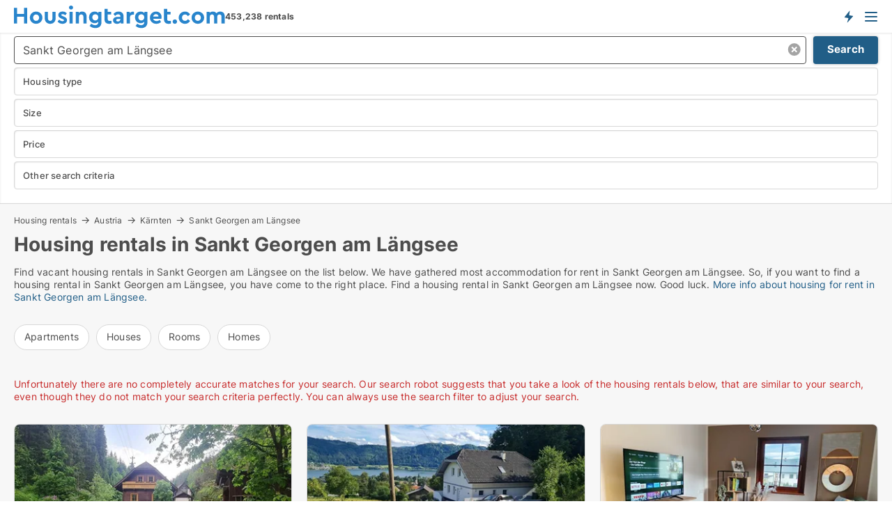

--- FILE ---
content_type: text/html; charset=utf-8
request_url: https://www.housingtarget.com/austria/housing-rentals/sankt-georgen-am-laengsee
body_size: 15861
content:
<!doctype html>
<html lang="en" prefix="og:http://ogp.me/ns#">
<head>
    
<meta charset="UTF-8" />

    <title>Housing rentals in Sankt Georgen am Längsee • 18 available homes ...</title>
        <meta name="description" content="Find your home for rent in Sankt Georgen am Längsee quickly and easily ✔ 18 housing rentals in Sankt Georgen am Längsee right now ✔ All sizes and price ranges ✔" />
        <meta name="robots" content="noindex,follow" />
        <meta property="fb:app_id" content="816687228760692" />
        <meta property="og:type" content="website" />
        <meta property="og:image" content="https://www.housingtarget.com/media/uijnc1sy/cityimage.png" />
        <meta property="og:image:secure_url" content="https://www.housingtarget.com/media/uijnc1sy/cityimage.png" />
        <meta property="og:image:alt" content="https://www.housingtarget.com/media/uijnc1sy/cityimage.png" />
        <meta property="og:image:width" content="640" />
        <meta property="og:image:height" content="480" />
        <meta property="og:url" content="https://www.housingtarget.com/austria/housing-rentals/sankt-georgen-am-laengsee" />
        <meta property="og:title" content="Housing rentals in Sankt Georgen am Längsee • 18 available homes ..." />
        <meta property="og:description" content="Find your home for rent in Sankt Georgen am Längsee quickly and easily ✔ 18 housing rentals in Sankt Georgen am Längsee right now ✔ All sizes and price ranges ✔" />


<link rel="canonical" href="https://www.housingtarget.com/austria/housing-rentals/sankt-georgen-am-laengsee" />

    <meta name="viewport" content="width=device-width, initial-scale=1, maximum-scale=1" />
    <link rel="shortcut icon" href="/images/favicons/favicon-h.svg" type="image/svg+xml" />

    <link rel="stylesheet" type="text/css" href="/css/Fonts.css?v=qdyVyXTPGujr1_Zx6mSCH3rhyJE" />


<link rel="stylesheet" href="/bundles/css/styles.css?v=qzcA1MTrn6bNwgRdL0GSVSUsxOo" />
<link rel="stylesheet" href="/bundles/css/ie.css?v=arvbbbJlr3nYUy4yERXZvdZs-2M" />

    <link rel="stylesheet" type="text/css" href="/css/Print.css?v=bYdEREpUZoZiSfaoFUgZUwvL20s" media="print" />
<script>
    window.dataLayer = window.dataLayer || [];
    function gtag() { dataLayer.push(arguments); }
    gtag('consent', 'default', {
        'ad_user_data': 'denied',
        'ad_personalization': 'denied',
        'ad_storage': 'denied',
        'analytics_storage': 'denied'
    });
    gtag('js', new Date());
    gtag('config', 'G-QBXXCPD1B5');
</script>


<script type="application/ld+json">
{
  "@context": "https://schema.org",
  "@type": "FAQPage",
  "mainEntity": [
    {
      "@type": "Question",
      "acceptedAnswer": {
        "@type": "Answer",
        "text": "Prices vary by location. Central neighborhoods are higher in cost, while the suburban areas offer more affordable choices."
      },
      "name": "What is the average cost of housing rentals in Sankt Georgen am Längsee?"
    },
    {
      "@type": "Question",
      "acceptedAnswer": {
        "@type": "Answer",
        "text": "Yes, many housing rentals in Sankt Georgen am Längsee allow pets. Adjust your search to find housing opportunities that welcome cats, dogs, and other animals."
      },
      "name": "Are there pet-friendly housing rentals in Sankt Georgen am Längsee?"
    },
    {
      "@type": "Question",
      "acceptedAnswer": {
        "@type": "Answer",
        "text": "Yes, short-term rentals are available, especially in popular neighborhoods. Many listings offer flexible, furnished options for temporary stays."
      },
      "name": "Can I find short-term housing rentals in Sankt Georgen am Längsee?"
    },
    {
      "@type": "Question",
      "acceptedAnswer": {
        "@type": "Answer",
        "text": "Consider neighborhoods on the outskirts or quieter areas outside the main city center for budget-friendly housing options."
      },
      "name": "Where can I find affordable housing rentals in Sankt Georgen am Längsee?"
    }
  ]
}
</script>
</head>
<body class="new-popup-layout">
    
    

<header id="header">
    <section>
<a href="https://www.housingtarget.com/" class="logo">
                    <img alt="Apartment for rent. Find housing: apartments, houses and rooms" title="Apartment for rent. Find housing: apartments, houses and rooms" src="/media/432151/housingtarget-logo-303-x-33.svg"  />
                    
                </a>            <div class="post-logo">
                    <ul class="info" id="presentation_info" data-separator="," data-animate="false">
                        <li><span class="show-desktop"><strong>453,238</strong> available rentals right now on  <a class="tos-info" href="javascript:void(0)" popup-content-id="13150" data-anchor="tos_mails" style="text-decoration:underline;"><strong>Europe's big portal for housing rentals</strong></a></span><span class="show-mobile"><b>453,238 rentals</b></span></li>
                    </ul>


            </div>
            <div class="logo-btns">
                <a id="special_product_button" class="special-product-button" onclick="ShowPreAuthPopup('HeaderSpecialButton', 'Popup_FrequencyUserCreation', '', false, '', '');">Get notified about new housing!</a>

                <div class="notification-buttons show-mobile">
                    
<a data-action="user-notifications" data-api="UserNotificationPopup" data-type="Default" class="notification-counter" style="display:none;"
   data-text="New housing" data-empty-text="Housing rentals that suit your agent">
    <label data-action="label"></label>
    <span class="counter" data-action="counter"></span>
</a>
                </div>


                    <a class="show-menu-button" onclick="ToggleMenu();"></a>
            </div>
        <div id="slide_nav" class="mobile-navi"></div>
    </section>
        <nav>
                <div  data-single-line="">
                    <aside>
<span><a class="show-desktop regular with-nested" href="https://www.housingtarget.com/about">About Housingtarget.com</a><ul class="nested-links"><li><a class="regular" href="https://www.housingtarget.com/contact">Contact us</a></li><li><a class="regular" href="https://www.housingtarget.com/where-the-rentals-come-from">Where the housing comes from</a></li><li><a class="regular" href="https://www.housingtarget.com/premiumuser-benefits-for-seekers">PremiumUser benefits</a></li><li><a class="regular" href="https://www.housingtarget.com/find-an-error-and-receive-a-reward">Reward for error </a></li><li><a class="regular" href="https://www.housingtarget.com/facebook-communities">Facebook communities</a></li></ul></span><span><a class="bold with-nested" onmouseover="this.prevFontColor=this.style.color;this.style.color='#f5870b'" onmouseout="this.style.color=this.prevFontColor" href="https://www.housingtarget.com/housing-rentals">Find housing</a><ul class="nested-links"><li><a class="regular" href="https://www.housingtarget.com/rent/rooms">Room for rent</a></li><li><a class="regular" href="https://www.housingtarget.com/rent/apartments">Apartment for rent</a></li><li><a class="regular" href="https://www.housingtarget.com/rent/houses">House for rent</a></li><li><a class="regular" href="https://www.housingtarget.com/rent/homes">Home for rent</a></li></ul></span><span><a class="bold with-nested" onmouseover="this.prevFontColor=this.style.color;this.style.color='#f5870b'" onmouseout="this.style.color=this.prevFontColor" href="/rent-out">Find tenant</a><ul class="nested-links"><li><a class="regular" href="https://www.housingtarget.com/rent-out/apartments">Rent out apartments</a></li><li><a class="regular" href="https://www.housingtarget.com/rent-out/houses">Rent out houses</a></li><li><a class="regular" href="https://www.housingtarget.com/rent-out/rooms">Rent out rooms</a></li></ul></span><span><a class="regular with-nested" onmouseover="this.prevFontColor=this.style.color;this.style.color='#f5870b'" onmouseout="this.style.color=this.prevFontColor" href="https://www.housingtarget.com/knowledge-about">Knowledge</a><ul class="nested-links"><li><a class="regular" href="https://www.housingtarget.com/housing-questions-answers">Questions and answers about housing</a></li><li><a class="regular" href="https://www.housingtarget.com/check-the-landlord-before-payment">Check the landlord before payment</a></li><li><a class="regular" href="https://www.housingtarget.com/blogs">Blog</a></li><li><a class="regular" href="https://www.housingtarget.com/news">News</a></li><li><a class="regular" href="https://www.housingtarget.com/housing-dictionary">Dictionary - housing rental</a></li></ul></span><span><a class="bold with-nested" onmouseover="this.prevFontColor=this.style.color;this.style.color='#f5870b'" onmouseout="this.style.color=this.prevFontColor" href="https://www.housingtarget.com/housing-statistics">Data about the housingmarket</a><ul class="nested-links"><li><a class="regular" href="https://www.housingtarget.com/housing-statistics/rentals-development">Development in available rentals</a></li><li><a class="regular" href="https://www.housingtarget.com/housing-statistics/new-rentals-development">Development in new rentals</a></li><li><a class="regular" href="https://www.housingtarget.com/housing-statistics/rented-housing-development">Development in rented housing</a></li></ul></span>                        
                    </aside>
                    <aside>
<a class="show-desktop regular" onmouseover="this.prevFontColor=this.style.color;this.style.color='#f5870b'" onmouseout="this.style.color=this.prevFontColor" href="https://www.housingtarget.com/create-user-profile">Sign up</a><a class="show-mobile bold" onmouseover="this.prevFontColor=this.style.color;this.style.color='#f5870b'" onmouseout="this.style.color=this.prevFontColor" href="https://www.housingtarget.com/create-user-profile">Sign up</a><a class="button orange regular plus" onmouseover="this.prevFontColor=this.style.color;this.style.color='#f5870b'" onmouseout="this.style.color=this.prevFontColor" href="/create-ad">Create ad</a>                                <a class="login show-desktop" href="javascript:ShowLoginPopup()">Log in</a>
                    </aside>
                </div>
        </nav>
    
</header>


    <main id="layout" class="">
        <div id="container">
            <div id="mainContent">
                


                <div class="content page-content" id="page_data">
                    
                    





<div class="search-results">
    <div class="top-section" data-extra-top-content="1">
<div class="breadcrumb head" id="simple_bread_crumb"><a href="/housing-rentals" onclick="ClearSearch()" oncontextmenu="ClearSearch()">Housing rentals</a><a href="/austria/housing-rentals" onclick="ClearSearch()" oncontextmenu="ClearSearch()">Austria</a><a href="/austria/housing-rentals/kaernten" class="Housing rentals for rent in Kärnten" onclick="ClearSearch()" oncontextmenu="ClearSearch()">Kärnten</a><a href="/austria/housing-rentals/sankt-georgen-am-laengsee" class="Housing rentals for rent  in  Sankt Georgen am Längsee" onclick="ClearSearch()" oncontextmenu="ClearSearch()">Sankt Georgen am Längsee</a></div><script type="application/ld+json">
    {
      "@context": "https://schema.org",
      "@type": "BreadcrumbList",
      "itemListElement": [{
        "@type": "ListItem",
        "position": 1,
        "name": "Housing rentals",
        "item": "https://www.housingtarget.com/housing-rentals"
      },{
        "@type": "ListItem",
        "position": 2,
        "name": "Austria",
        "item": "https://www.housingtarget.com/austria/housing-rentals"
      },{
        "@type": "ListItem",
        "position": 3,
        "name": "Kärnten",
        "item": "https://www.housingtarget.com/austria/housing-rentals/kaernten"
      },{
        "@type": "ListItem",
        "position": 4,
        "name": "Sankt Georgen am Längsee",
        "item": "https://www.housingtarget.com/austria/housing-rentals/sankt-georgen-am-laengsee"
      }]
    }
    </script>        <h1 id="searchResultsHeadline">
            Housing rentals in Sankt Georgen am Längsee
        </h1>
        <div class="seo-content">
            <p>Find vacant housing rentals in Sankt Georgen am Längsee on the list below. We have gathered most accommodation for rent in Sankt Georgen am Längsee. So, if you want to find a housing rental in Sankt Georgen am Längsee, you have come to the right place. Find a housing rental in Sankt Georgen am Längsee now. Good luck. <a href="#moreinfo" data-anchor="#moreinfo">More info about housing for rent in Sankt Georgen am Längsee.</a></p>
        </div>




<div class="scrollable-list" data-behavior="ScrollableList">
    <div>
            <a href="/austria/rent/apartments/sankt-georgen-am-laengsee">Apartments</a>
            <a href="/austria/rent/houses/sankt-georgen-am-laengsee">Houses</a>
            <a href="/austria/rent/rooms/sankt-georgen-am-laengsee">Rooms</a>
            <a href="/austria/rent/homes/sankt-georgen-am-laengsee">Homes</a>
    </div>
</div></div>




<div class="side-search-criteria" id="side_crit">
    <div class="wrap">
<form action="/Custom/LeftMenu/Process?selectedCountry=Austria&selectedDemandType=1&selectedDemandTypeUrlKey=housing-rentals&cityName=sankt-georgen-am-laengsee&zipCode=&isSearchResultPage=True&nodeId=1940&searchType=FindAds" data-ajax="true" method="POST" data-ajax-mode="after" data-ajax-update="#side_crit" data-ajax-failure="alert('An unexpected error occured. Please contact support@mail.housingtarget.com');" id="side_crit_form" datavalalert="1">
            <div class="filter ">


                

                    <div class="item  primary">
        <label class="h3" for="side_crit_exp_locationtitle">Where are you searching?</label>
                        <div class="box huge" data-criteria="LeftMenu_ZipCodes">
                            

<div data-behavior="ZipContainer" id="LeftMenu_ZipCodes" class="zip-control"
     data-duplicate-big-cities="false"
     data-max-items=""
     data-country=""
     data-max-items-message="You can select a maximum of  cities / regions."
     data-no-cities-message="&amp;lt;span class=&amp;quot;show-desktop&amp;quot;&amp;gt;Select a city&amp;lt;/span&amp;gt;&amp;lt;span class=&amp;quot;show-mobile&amp;quot;&amp;gt;Area&amp;lt;/span&amp;gt;"
     data-several-cities-message="[amount] cities selected"
     data-counting-label="true"
     data-allow-regions="true"
     data-country-changes-callback="false"
     data-hide-countries="true"
     data-search-countries="true"
     data-placeholder="Location..."
     data-use-search-button="true"
     v-bind:class="{ 'has-values': selected.length > 0 }">
    <input type="text" style="display:none;" ref="value" name="LeftMenu_ZipCodes" value="22271" v-bind:value="valueString"
           data-val="false" data-val-required="" />
    <div class="zip-selector search-text-container">
                <a class="search-button" v-on:click="togglePopup()"></a>
            <input type="text" class="txt placeholder-green search-text-input" v-bind:value="filter" v-on:input="filter=$event.target.value" v-on:focus="onFocus()" v-on:blur="onBlur()" v-on:keydown.enter.prevent="onEnter"
                v-bind:placeholder="placeholder" autocomplete="off" />
            <a class="delete-all" v-show="isDeleteAllShown" v-on:click="removeAll()"></a>
                <a class="button search-text-button" v-on:click="search()">Search</a>
        <div ref="popup" class="popup-container" v-show="visible" style="display:none;">
            <div ref="items" class="ZipCodeContainer custom-scroll">
                <template v-for="item in cities" v-bind:key="item.Id">
                    <span class="custom-cb"
                          v-bind:title="item.Name" 
                          v-bind:class="{ bold: item.IsRegion && item.ChildIds.length > 0}"
                          v-on:click="toggle(item)">
                        <input type="checkbox" v-bind:value="item.Id" v-bind:checked="isItemSelected(item)" v-if="!item.IsRegion || allowRegions" />
                        <span>{{item.Name}}</span>
                    </span>
                    <fieldset v-if="regionMode && item.IsRegion && item.ChildIds.length > 0 && item.ShowChildItems">
                        <a v-on:click="selectVisible" v-show="isSelectAllInPopupVisible" class="link non-link red">Select all in the box</a>
                        <a v-on:click="removeVisible" v-show="isDeleteAllInPopupVisible" class="link non-link red">Delete all below</a>
                    </fieldset>
                </template>
            </div>
            <div class="btns" v-show="cities.length > 0">
                <a class="button small full-width" v-on:click="onOk()">OK</a>
            </div>
            <div class="tip" v-show="showPopupTip">Scroll down to see more cities</div>
        </div>
    </div>
</div>
                        </div>
                    </div>
        <div class="item secondary" id="estate_type_label">
        <label class="h3" for="side_crit_exp_litlokaler.text">Which housing type?</label>
            <div class="box large" data-criteria="LeftMenu_LPEstateTypes">
                

<div class="EstateTypeContainer" data-behavior="EstateTypeContainer" data-demand-control="LeftMenu_DemandTypeId" data-label-id="estate_type_label" id="LeftMenu_LPEstateTypes" data-is-lp="true" data-alternative-names="">




<div class="custom-dd" data-custom-dd data-behavior="CustomDropDown" data-max-items=""
     data-default-text="&amp;lt;span class=&amp;quot;show-desktop&amp;quot;&amp;gt;Select housing type...&amp;lt;/span&amp;gt;&amp;lt;span class=&amp;quot;show-mobile&amp;quot;&amp;gt;Housing type&amp;lt;/span&amp;gt;" data-many-text="%amount% items selected" data-selected-items-label-preffix="Housing type" 
      data-counting-label="true"
     data-hide-checkboxes="false" data-on-change="" data-placeholder="Find typer"
     name="LeftMenu_LPEstateTypes"
     v-bind:class="{ 'has-values': selected.length > 0 }">
        <div class="select-mimic-button" v-bind:disabled="disabled" v-on:click="togglePopup" v-html="labelText" v-bind:class="{ empty: selected.length === 0, several: selected.length > 1 }" v-bind:data-filters-count="selected.length > 1 ? selected.length : null"></div>
    <div class="popup-container --wrap" style="display:none;" v-show="isShown" ref="popup">
        <div class="scroll custom-scroll">
            <div >
                    <div v-show="isItemVisible('2') && isGroupVisible('')">
                        <label class="custom-cb">
                            <input type="checkbox" name="LeftMenu_LPEstateTypes" value="2" data-group="" v-model="selected"
                                   v-bind:disabled="disabled || !isAllowed('2')"  
                                   v-bind:data-disabled="!isItemVisible('2')" />
                            <span v-on:click="if (!isAllowed('2')) showMaxItemsMessage()">Apartment</span>
                        </label>
                    </div>
                    <div v-show="isItemVisible('20') && isGroupVisible('')">
                        <label class="custom-cb">
                            <input type="checkbox" name="LeftMenu_LPEstateTypes" value="20" data-group="" v-model="selected"
                                   v-bind:disabled="disabled || !isAllowed('20')"  
                                   v-bind:data-disabled="!isItemVisible('20')" />
                            <span v-on:click="if (!isAllowed('20')) showMaxItemsMessage()">Home</span>
                        </label>
                    </div>
                    <div v-show="isItemVisible('3') && isGroupVisible('')">
                        <label class="custom-cb">
                            <input type="checkbox" name="LeftMenu_LPEstateTypes" value="3" data-group="" v-model="selected"
                                   v-bind:disabled="disabled || !isAllowed('3')"  
                                   v-bind:data-disabled="!isItemVisible('3')" />
                            <span v-on:click="if (!isAllowed('3')) showMaxItemsMessage()">House</span>
                        </label>
                    </div>
                    <div v-show="isItemVisible('9') && isGroupVisible('')">
                        <label class="custom-cb">
                            <input type="checkbox" name="LeftMenu_LPEstateTypes" value="9" data-group="" v-model="selected"
                                   v-bind:disabled="disabled || !isAllowed('9')"  
                                   v-bind:data-disabled="!isItemVisible('9')" />
                            <span v-on:click="if (!isAllowed('9')) showMaxItemsMessage()">Room</span>
                        </label>
                    </div>
            </div>
        </div>
            <div class="btns">
                <a class="button small full-width" v-on:click="closePopup()">OK</a>
            </div>
    </div>
</div></div>
            </div>
        </div>


                    <div class="item secondary">
        <label class="h3" for="side_crit_exp_litsize.text">What size are you searching?</label>
                        <span class="popup-opener" data-behavior="PopupOpener"><span class="show-desktop">What size are you searching?</span><span class="show-mobile">Size</span></span>
                        <div class="box" data-criteria="LeftMenu_Area" data-preffix="Size">
                            

<div data-behavior="SpanBox" class="span-box slider"
       data-sp-decimal="."
       data-sp-thousand=","
       data-perc-deviation="0"
       data-disable-autofill=""
       data-disable-formatting="false" name="LeftMenu_Area">
        <div class="holder" data-slider data-max="500" data-postfix="&lt;span&gt;m&lt;sup&gt;2&lt;/sup&gt;&lt;/span&gt;" data-step="1">
            <input ref="fieldTo" data-from type="text" name="LeftMenu_AreaFrom" v-bind:value="resultMin" />
            <input ref="fieldFrom" data-to type="text" name="LeftMenu_AreaTo" v-bind:value="resultMax" />

            <input type="range" min="0" max="500" step="1" v-model="value1" />
            <input type="range" min="0" max="500" step="1" v-model="value2" />
            <div class="line">
                <span v-bind:style="{ width: rangeWidth + '%', marginLeft: rangeOffset + '%' }"></span>
            </div>
            <div class="tips">
                <div>
                    <span ref="inputMin" contenteditable="true" v-html="inputMin" v-on:blur="onMinInput" v-on:focus="onMinFocus" v-on:keydown.enter="onKeypressEnter" :class="{ 'editable': true }"></span>
                    <span v-html="postfix"></span>
                </div>
                <div>
                    <span ref="inputMax" contenteditable="true" v-html="inputMax" v-on:blur="onMaxInput" v-on:focus="onMaxFocus" v-on:keydown.enter="onKeypressEnter" :class="{ 'editable': true }"></span>
                    <span v-html="postfix"></span>
                </div>
            </div>
        </div>
</div>
                        </div>
                    </div>


                        <div class="item secondary">
                            <span class="popup-opener" data-behavior="PopupOpener"><span class="show-desktop">Select price</span><span class="show-mobile">Price</span></span>
                            <div>
            <div class="box" id="crit_rent_price" data-criteria="LeftMenu_RentPrice" data-demands="1"
                 data-preffix="Price" data-suffix="per month">
                <strong>Rent per month</strong>
                <div>
                    

<div data-behavior="SpanBox" class="span-box slider"
       data-sp-decimal="."
       data-sp-thousand=","
       data-perc-deviation="0"
       data-disable-autofill=""
       data-disable-formatting="false" name="LeftMenu_RentPrice">
        <div class="holder" data-slider data-max="20000" data-postfix="&lt;span&gt;EUR&lt;/span&gt;" data-step="100">
            <input ref="fieldTo" data-from type="text" name="LeftMenu_RentPriceFrom" v-bind:value="resultMin" />
            <input ref="fieldFrom" data-to type="text" name="LeftMenu_RentPriceTo" v-bind:value="resultMax" />

            <input type="range" min="0" max="20000" step="100" v-model="value1" />
            <input type="range" min="0" max="20000" step="100" v-model="value2" />
            <div class="line">
                <span v-bind:style="{ width: rangeWidth + '%', marginLeft: rangeOffset + '%' }"></span>
            </div>
            <div class="tips">
                <div>
                    <span ref="inputMin" contenteditable="true" v-html="inputMin" v-on:blur="onMinInput" v-on:focus="onMinFocus" v-on:keydown.enter="onKeypressEnter" :class="{ 'editable': true }"></span>
                    <span v-html="postfix"></span>
                </div>
                <div>
                    <span ref="inputMax" contenteditable="true" v-html="inputMax" v-on:blur="onMaxInput" v-on:focus="onMaxFocus" v-on:keydown.enter="onKeypressEnter" :class="{ 'editable': true }"></span>
                    <span v-html="postfix"></span>
                </div>
            </div>
        </div>
</div>
                </div>
            </div>
                            </div>
                        </div>
                        <div class="item secondary">
<span class="popup-opener" data-behavior="PopupOpener"><span class="show-desktop">Other search criteria</span><span class="show-mobile">Other search criteria</span></span>                            <div>
                                    <div class="box" id="crit_rental_period" data-criteria="LeftMenu_RentalPeriodIds" data-demands="1">
                                        <strong>Rental period</strong>
                                            <div class="chBox chList">
                                                <input type="checkbox" name="LeftMenu_RentalPeriodIds" value="1" class="custom" id="crit_rp_ShortTerm" checked="checked" /><label for="crit_rp_ShortTerm">Less than 12 months</label>
                                            </div>
                                            <div class="chBox chList">
                                                <input type="checkbox" name="LeftMenu_RentalPeriodIds" value="2" class="custom" id="crit_rp_LongTerm" checked="checked" /><label for="crit_rp_LongTerm">More than 12 months</label>
                                            </div>
                                            <div class="chBox chList">
                                                <input type="checkbox" name="LeftMenu_RentalPeriodIds" value="3" class="custom" id="crit_rp_UnlimitedTerm" checked="checked" /><label for="crit_rp_UnlimitedTerm">Unlimited</label>
                                            </div>
                                    </div>
                                    <div class="box" id="crit_swap" data-criteria="LeftMenu_IncludeSwap" data-demands="1,9">
                                        <div class="chBox chList no-padding">
                                            <input type="checkbox" name="LeftMenu_IncludeSwap" id="crit_sw" value="true" checked="checked" class="custom" data-default-checked /><label for="crit_sw">Show exchange homes</label>
                                        </div>
                                    </div>

                            </div>
                        </div>





            </div>
            <input id="btnCriteriaUpdated" type="submit" style="display:none;" name="CriteriaUpdated" />
            <input id="btnMoreLocations" type="submit" style="display:none;" name="MoreLocations" />
                <div class="static-filter-buttons show-criteria">
                    <a class="button medium" href="javascript:LeftMenu_ShowSecondaryCriteria()"><span class="text-show">Filter search</span><span class="text-hide">Search</span></a>


    <div class="sorting-box" data-sorting-control style="visibility:hidden;" v-bind:style="{ visibility: initialized ? 'visible' : 'hidden' }" data-init-value="default_asc">
        <label v-show="isDefault" style="display: none;">Sort search result</label>
        <span v-show="!isDefault" style="display: none;"></span>
        <label v-show="!isDefault" style="display: none;">{{label}}</label>
        <select ref="select" data-field="srt_field" data-dir="srt_dir" v-model="selected">
                <option value="default_asc">Standard</option>
                <option value="size_asc">Size (smallest first)</option>
                <option value="size_desc">Size (largest first)</option>
                <option value="price_asc">Price (lowest first)</option>
                <option value="price_desc">Price (highest first)</option>
        </select>
    </div>
                </div>
</form>

    </div>
</div>

    <div class="wrap">
        


<style type="text/css">
    .image-watermark.--missing > span {
    font-weight: bold !important;
color:rgba(208, 230, 247,1) !important;
}
@media only screen and (max-width: 999px) {
    .image-watermark.--missing > span {
        font-weight: bold !important;
color:rgba(208, 230, 247,1) !important;
    }
}
    .image-watermark.--street > span {
    font-weight: bold !important;
color:rgba(208, 230, 247,1) !important;
}
@media only screen and (max-width: 999px) {
    .image-watermark.--street > span {
        font-weight: bold !important;
color:rgba(208, 230, 247,1) !important;
    }
}
</style>


    <script>
        var AdsList_CustomRoutes = {
        listMode: 'Search',
        tableHeader: '',
        isMapRendered: false,
        isMapShown: false,
        pageIndex: null
        }
    </script>
        <div id="ads_list" class="ads-list-wrapper regular-list grid">





            
            <div class="no-results">Unfortunately there are no completely accurate matches for your search. Our search robot suggests that you take a look of the housing rentals below, that are similar to your search, even though they do not match your search criteria perfectly. You can always use the search filter to adjust your search.</div>
            <div id="scroll_target"></div>
                <ul class="table-ads col-3">

                        <li class="">
                            <div  onclick="Redirect('/houses/deutsch-griffen/15003627', false)">
                                    <h4 class="line-clamp line-2">
                                        <a href="/houses/deutsch-griffen/15003627" target="_self" title="120 m2 house for rent in Deutsch-Griffen, Kärnten">120 m2 house for rent in Deutsch-Griffen, Kärnten</a>
                                    </h4>

                                    <div class="image">
                                            <a onclick="Redirect(&#x27;/houses/deutsch-griffen/15003627&#x27;, false)" data-no-propagation>
        <div class="main-img">
            <img src="/LPUploadImages/Cache/74dd28bd-d0b6-4879-9a13-8a53fa0c6e1a_411.webp?t=639038749595571709" alt="House for rent in Deutsch-Griffen, Kärnten" title="House for rent in Deutsch-Griffen, Kärnten" loading="lazy" />
            
        </div>
                                            </a>

                                    </div>




<div class="wrap">




                                    <div class="text-data" >
                                            <a href="/houses/deutsch-griffen/15003627" data-no-propagation target="_self" title="House for rent in Deutsch-Griffen, Kärnten">House for rent in Deutsch-Griffen, Kärnten</a>
                                    </div>

                                        <div class="bottom"> 
                                            <div class="list-facts">
                                                <ul>
                                                        <li>
                                                            <label>Rent/mo: </label>
        <span>1,300 EUR</span>
                                                        </li>
                                                        <li>
                                                            <label>Available from:</label>
        <span>1. March 2026</span>
                                                        </li>
                                                        <li>
                                                            <label>Number of rooms:</label>
        <span>4 </span>
                                                        </li>
                                                </ul>
                                            </div>
                                        </div>
                                            <div class="footer" data-footer="15003627">
                                                    <a class="button medium full-width show-desktop" data-buy-ad-button="15003627" onclick="ProcessAdRequest(15003627)" data-no-propagation>Get more info</a>
                                            </div>

</div>                            </div>
                        </li>                    
                        <li class="">
                            <div  onclick="Redirect('/apartments/steindorf-am-ossiacher-see/8924050', false)">
                                    <h4 class="line-clamp line-2">
                                        <a href="/apartments/steindorf-am-ossiacher-see/8924050" target="_self" title="80 m2 apartment for rent in Steindorf am Ossiacher See, Kärnten">80 m2 apartment for rent in Steindorf am Ossiacher See, Kärnten</a>
                                    </h4>

                                    <div class="image">
                                            <a onclick="Redirect(&#x27;/apartments/steindorf-am-ossiacher-see/8924050&#x27;, false)" data-no-propagation>
        <div class="main-img">
            <img src="/LPUploadImages/Cache/3bb7686c-534a-441f-8395-eb0e64a3c0e0_411.webp?t=639038751435232022" alt="Apartment for rent in Steindorf am Ossiacher See, Kärnten" title="Apartment for rent in Steindorf am Ossiacher See, Kärnten" loading="lazy" />
            
        </div>
                                            </a>

                                    </div>




<div class="wrap">




                                    <div class="text-data" >
                                            <a href="/apartments/steindorf-am-ossiacher-see/8924050" data-no-propagation target="_self" title="Apartment for rent in Steindorf am Ossiacher See, Kärnten">Apartment for rent in Steindorf am Ossiacher See, Kärnten</a>
                                    </div>

                                        <div class="bottom"> 
                                            <div class="list-facts">
                                                <ul>
                                                        <li>
                                                            <label>Rent/mo: </label>
        <span>1,600 EUR</span>
                                                        </li>
                                                        <li>
                                                            <label>Available from:</label>
        <span>1. March 2026</span>
                                                        </li>
                                                        <li>
                                                            <label>Number of rooms:</label>
        <span>1 </span>
                                                        </li>
                                                </ul>
                                            </div>
                                        </div>
                                            <div class="footer" data-footer="8924050">
                                                    <a class="button medium full-width show-desktop" data-buy-ad-button="8924050" onclick="ProcessAdRequest(8924050)" data-no-propagation>Get more info</a>
                                            </div>

</div>                            </div>
                        </li>                    
                        <li class="">
                            <div  onclick="Redirect('/apartments/weitensfeld-im-gurktal/9609227', false)">
                                    <h4 class="line-clamp line-2">
                                        <a href="/apartments/weitensfeld-im-gurktal/9609227" target="_self" title="85 m2 apartment for rent in Weitensfeld im Gurktal, Kärnten">85 m2 apartment for rent in Weitensfeld im Gurktal, Kärnten</a>
                                    </h4>

                                    <div class="image">
                                            <a onclick="Redirect(&#x27;/apartments/weitensfeld-im-gurktal/9609227&#x27;, false)" data-no-propagation>
        <div class="main-img">
            <img src="/LPUploadImages/Cache/34a9d2cd-687a-4ecd-aeac-caa0232ab53c_411.webp?t=638435455197516417" alt="Apartment for rent in Weitensfeld im Gurktal, Kärnten" title="Apartment for rent in Weitensfeld im Gurktal, Kärnten" loading="lazy" />
            
        </div>
                                            </a>

                                    </div>




<div class="wrap">




                                    <div class="text-data" >
                                            <a href="/apartments/weitensfeld-im-gurktal/9609227" data-no-propagation target="_self" title="Apartment for rent in Weitensfeld im Gurktal, Kärnten">Apartment for rent in Weitensfeld im Gurktal, Kärnten</a>
                                    </div>

                                        <div class="bottom"> 
                                            <div class="list-facts">
                                                <ul>
                                                        <li>
                                                            <label>Rent/mo: </label>
        <span>1,200 EUR</span>
                                                        </li>
                                                        <li>
                                                            <label>Number of rooms:</label>
        <span>3 </span>
                                                        </li>
                                                </ul>
                                            </div>
                                        </div>
                                            <div class="footer" data-footer="9609227">
                                                    <a class="button medium full-width show-desktop" data-buy-ad-button="9609227" onclick="ProcessAdRequest(9609227)" data-no-propagation>Get more info</a>
                                            </div>

</div>                            </div>
                        </li>                    
                        <li class="">
                            <div  onclick="Redirect('/rooms/sankt-kanzian-am-klopeiner-see/11628423', false)">
                                    <h4 class="line-clamp line-2">
                                        <a href="/rooms/sankt-kanzian-am-klopeiner-see/11628423" target="_self" title="15 m2 room for rent in Sankt Kanzian am Klopeiner See, Kärnten">15 m2 room for rent in Sankt Kanzian am Klopeiner See, Kärnten</a>
                                    </h4>

                                    <div class="image">
                                            <a onclick="Redirect(&#x27;/rooms/sankt-kanzian-am-klopeiner-see/11628423&#x27;, false)" data-no-propagation>
        <div class="main-img">
            <img src="/LPUploadImages/Cache/944654aa-2d3f-4b28-b67a-0bf71d4dddab_411.webp?t=638641502188688260" alt="Room for rent in Sankt Kanzian am Klopeiner See, Kärnten" title="Room for rent in Sankt Kanzian am Klopeiner See, Kärnten" loading="lazy" />
            
        </div>
                                            </a>

                                    </div>




<div class="wrap">




                                    <div class="text-data" >
                                            <a href="/rooms/sankt-kanzian-am-klopeiner-see/11628423" data-no-propagation target="_self" title="Room for rent in Sankt Kanzian am Klopeiner See, Kärnten">Room for rent in Sankt Kanzian am Klopeiner See, Kärnten</a>
                                    </div>

                                        <div class="bottom"> 
                                            <div class="list-facts">
                                                <ul>
                                                        <li>
                                                            <label>Rent/mo: </label>
        <span>550 EUR</span>
                                                        </li>
                                                </ul>
                                            </div>
                                        </div>
                                            <div class="footer" data-footer="11628423">
                                                    <a class="button medium full-width show-desktop" data-buy-ad-button="11628423" onclick="ProcessAdRequest(11628423)" data-no-propagation>Get more info</a>
                                            </div>

</div>                            </div>
                        </li>                    
                        <li class="">
                            <div  onclick="Redirect('/houses/althofen/13804179', false)">
                                    <h4 class="line-clamp line-2">
                                        <a href="/houses/althofen/13804179" target="_self" title="100 m2 house for rent in Althofen, Kärnten">100 m2 house for rent in Althofen, Kärnten</a>
                                    </h4>

                                    <div class="image">
                                            <a onclick="Redirect(&#x27;/houses/althofen/13804179&#x27;, false)" data-no-propagation>
        <div class="main-img">
            <img src="/LPUploadImages/Cache/c28a598c-128a-4058-9ac7-8f3be8cab6c3_411.webp?t=638897251964030466" alt="House for rent in Althofen, Kärnten" title="House for rent in Althofen, Kärnten" loading="lazy" />
            
        </div>
                                            </a>

                                    </div>




<div class="wrap">




                                    <div class="text-data" >
                                            <a href="/houses/althofen/13804179" data-no-propagation target="_self" title="House for rent in Althofen, Kärnten">House for rent in Althofen, Kärnten</a>
                                    </div>

                                        <div class="bottom"> 
                                            <div class="list-facts">
                                                <ul>
                                                        <li>
                                                            <label>Rent/mo: </label>
        <span>1,200 EUR</span>
                                                        </li>
                                                        <li>
                                                            <label>Available from:</label>
        <span>1. April 2026</span>
                                                        </li>
                                                        <li>
                                                            <label>Number of rooms:</label>
        <span>3 </span>
                                                        </li>
                                                </ul>
                                            </div>
                                        </div>
                                            <div class="footer" data-footer="13804179">
                                                    <a class="button medium full-width show-desktop" data-buy-ad-button="13804179" onclick="ProcessAdRequest(13804179)" data-no-propagation>Get more info</a>
                                            </div>

</div>                            </div>
                        </li>                    
                        <li class="">
                            <div  onclick="Redirect('/apartments/schiefling-am-woerthersee/11012403', false)">
                                    <h4 class="line-clamp line-2">
                                        <a href="/apartments/schiefling-am-woerthersee/11012403" target="_self" title="105 m2 apartment for rent in Schiefling am Wörthersee, Kärnten">105 m2 apartment for rent in Schiefling am Wörthersee, Kärnten</a>
                                    </h4>

                                    <div class="image">
                                            <a onclick="Redirect(&#x27;/apartments/schiefling-am-woerthersee/11012403&#x27;, false)" data-no-propagation>
        <div class="main-img">
            <img src="/LPUploadImages/Cache/51838c44-4db7-4bf7-8c48-1c9e2d66f8d9_411.webp?t=638586937504818233" alt="Apartment for rent in Schiefling am Wörthersee, Kärnten" title="Apartment for rent in Schiefling am Wörthersee, Kärnten" loading="lazy" />
            
        </div>
                                            </a>

                                    </div>




<div class="wrap">




                                    <div class="text-data" >
                                            <a href="/apartments/schiefling-am-woerthersee/11012403" data-no-propagation target="_self" title="Apartment for rent in Schiefling am Wörthersee, Kärnten">Apartment for rent in Schiefling am Wörthersee, Kärnten</a>
                                    </div>

                                        <div class="bottom"> 
                                            <div class="list-facts">
                                                <ul>
                                                        <li>
                                                            <label>Rent/mo: </label>
        <span>1,500 EUR</span>
                                                        </li>
                                                        <li>
                                                            <label>Number of rooms:</label>
        <span>2 </span>
                                                        </li>
                                                </ul>
                                            </div>
                                        </div>
                                            <div class="footer" data-footer="11012403">
                                                    <a class="button medium full-width show-desktop" data-buy-ad-button="11012403" onclick="ProcessAdRequest(11012403)" data-no-propagation>Get more info</a>
                                            </div>

</div>                            </div>
                        </li>                    
                        <li class="">
                            <div  onclick="Redirect('/apartments/villach/8103942', false)">
                                    <h4 class="line-clamp line-2">
                                        <a href="/apartments/villach/8103942" target="_self" title="22 m2 apartment for rent in Villach, Kärnten">22 m2 apartment for rent in Villach, Kärnten</a>
                                    </h4>

                                    <div class="image">
                                            <a onclick="Redirect(&#x27;/apartments/villach/8103942&#x27;, false)" data-no-propagation>
        <div class="main-img">
            <img src="/LPUploadImages/Cache/70a7585c-53f8-4ff4-a1ea-885264fb971f_411.webp?t=638334752607894684" alt="Apartment for rent in Villach, Kärnten" title="Apartment for rent in Villach, Kärnten" loading="lazy" />
            
        </div>
                                            </a>

                                    </div>




<div class="wrap">




                                    <div class="text-data" >
                                            <a href="/apartments/villach/8103942" data-no-propagation target="_self" title="Apartment for rent in Villach, Kärnten">Apartment for rent in Villach, Kärnten</a>
                                    </div>

                                        <div class="bottom"> 
                                            <div class="list-facts">
                                                <ul>
                                                        <li>
                                                            <label>Rent/mo: </label>
        <span>700 EUR</span>
                                                        </li>
                                                </ul>
                                            </div>
                                        </div>
                                            <div class="footer" data-footer="8103942">
                                                    <a class="button medium full-width show-desktop" data-buy-ad-button="8103942" onclick="ProcessAdRequest(8103942)" data-no-propagation>Get more info</a>
                                            </div>

</div>                            </div>
                        </li>                    
                        <li class="">
                            <div  onclick="Redirect('/apartments/villach/8103943', false)">
                                    <h4 class="line-clamp line-2">
                                        <a href="/apartments/villach/8103943" target="_self" title="22 m2 apartment for rent in Villach, Kärnten">22 m2 apartment for rent in Villach, Kärnten</a>
                                    </h4>

                                    <div class="image">
                                            <a onclick="Redirect(&#x27;/apartments/villach/8103943&#x27;, false)" data-no-propagation>
        <div class="main-img">
            <img src="/LPUploadImages/Cache/d9996641-6c4c-4a4b-a3ee-a34921b02cf2_411.webp?t=638334752693658873" alt="Apartment for rent in Villach, Kärnten" title="Apartment for rent in Villach, Kärnten" loading="lazy" />
            
        </div>
                                            </a>

                                    </div>




<div class="wrap">




                                    <div class="text-data" >
                                            <a href="/apartments/villach/8103943" data-no-propagation target="_self" title="Apartment for rent in Villach, Kärnten">Apartment for rent in Villach, Kärnten</a>
                                    </div>

                                        <div class="bottom"> 
                                            <div class="list-facts">
                                                <ul>
                                                        <li>
                                                            <label>Rent/mo: </label>
        <span>700 EUR</span>
                                                        </li>
                                                </ul>
                                            </div>
                                        </div>
                                            <div class="footer" data-footer="8103943">
                                                    <a class="button medium full-width show-desktop" data-buy-ad-button="8103943" onclick="ProcessAdRequest(8103943)" data-no-propagation>Get more info</a>
                                            </div>

</div>                            </div>
                        </li>                    
                        <li class="">
                            <div  onclick="Redirect('/apartments/frantschach-sankt-gertraud/15011639', false)">
                                    <h4 class="line-clamp line-2">
                                        <a href="/apartments/frantschach-sankt-gertraud/15011639" target="_self" title="59 m2 apartment for rent in Frantschach-Sankt Gertraud, Kärnten">59 m2 apartment for rent in Frantschach-Sankt Gertraud, Kärnten</a>
                                    </h4>

                                    <div class="image">
                                            <a onclick="Redirect(&#x27;/apartments/frantschach-sankt-gertraud/15011639&#x27;, false)" data-no-propagation>
        <div class="main-img">
            <img src="/LPStreetView/Cache/15011639_411.webp?t=639039291502667786" alt="Apartments for rent in Frantschach-Sankt Gertraud - Photo from Google Street View" title="Apartments for rent in Frantschach-Sankt Gertraud - Photo from Google Street View" loading="lazy" />
<div class="image-watermark --street"><span data-nosnippet="true">Photo from Google Street View</span></div>            
        </div>
                                            </a>

                                    </div>




<div class="wrap">




                                    <div class="text-data" >
                                            <a href="/apartments/frantschach-sankt-gertraud/15011639" data-no-propagation target="_self" title="Apartment for rent in Frantschach-Sankt Gertraud, Kärnten">Apartment for rent in Frantschach-Sankt Gertraud, Kärnten</a>
                                    </div>

                                        <div class="bottom"> 
                                            <div class="list-facts">
                                                <ul>
                                                        <li>
                                                            <label>Rent/mo: </label>
        <span>592.77 EUR</span>
                                                        </li>
                                                </ul>
                                            </div>
                                        </div>
                                            <div class="footer" data-footer="15011639">
                                                    <a class="button medium full-width show-desktop" data-buy-ad-button="15011639" onclick="ProcessAdRequest(15011639)" data-no-propagation>Get more info</a>
                                            </div>

</div>                            </div>
                        </li>                    
                        <li class="">
                            <div  onclick="Redirect('/apartments/baldramsdorf/14999280', false)">
                                    <h4 class="line-clamp line-2">
                                        <a href="/apartments/baldramsdorf/14999280" target="_self" title="Apartment for rent in Baldramsdorf, Kärnten">Apartment for rent in Baldramsdorf, Kärnten</a>
                                    </h4>

                                    <div class="image">
                                            <a onclick="Redirect(&#x27;/apartments/baldramsdorf/14999280&#x27;, false)" data-no-propagation>
        <div class="main-img">
            <img src="/LPStreetView/Cache/14999280_411.webp?t=639038174569720705" alt="Apartments for rent in Baldramsdorf - Photo from Google Street View" title="Apartments for rent in Baldramsdorf - Photo from Google Street View" loading="lazy" />
<div class="image-watermark --street"><span data-nosnippet="true">Photo from Google Street View</span></div>            
        </div>
                                            </a>

                                    </div>




<div class="wrap">




                                    <div class="text-data" >
                                            <a href="/apartments/baldramsdorf/14999280" data-no-propagation target="_self" title="Apartment for rent in Baldramsdorf, Kärnten">Apartment for rent in Baldramsdorf, Kärnten</a>
                                    </div>

                                        <div class="bottom"> 
                                            <div class="list-facts">
                                                <ul>
                                                        <li>
                                                            <label>Rent/mo: </label>
        <span>432 EUR</span>
                                                        </li>
                                                        <li>
                                                            <label>Number of rooms:</label>
        <span>2 </span>
                                                        </li>
                                                </ul>
                                            </div>
                                        </div>
                                            <div class="footer" data-footer="14999280">
                                                    <a class="button medium full-width show-desktop" data-buy-ad-button="14999280" onclick="ProcessAdRequest(14999280)" data-no-propagation>Get more info</a>
                                            </div>

</div>                            </div>
                        </li>                    
                        <li class="">
                            <div  onclick="Redirect('/apartments/ebenthal-in-kaernten/14984558', false)">
                                    <h4 class="line-clamp line-2">
                                        <a href="/apartments/ebenthal-in-kaernten/14984558" target="_self" title="Apartment for rent in Ebenthal in Kärnten, Kärnten">Apartment for rent in Ebenthal in Kärnten, Kärnten</a>
                                    </h4>

                                    <div class="image">
                                            <a onclick="Redirect(&#x27;/apartments/ebenthal-in-kaernten/14984558&#x27;, false)" data-no-propagation>
        <div class="main-img">
            <img src="/LPStreetView/Cache/14984558_411.webp?t=639035583582198210" alt="Apartments for rent in Ebenthal in Kärnten - Photo from Google Street View" title="Apartments for rent in Ebenthal in Kärnten - Photo from Google Street View" loading="lazy" />
<div class="image-watermark --street"><span data-nosnippet="true">Photo from Google Street View</span></div>            
        </div>
                                            </a>

                                    </div>




<div class="wrap">




                                    <div class="text-data" >
                                            <a href="/apartments/ebenthal-in-kaernten/14984558" data-no-propagation target="_self" title="Apartment for rent in Ebenthal in Kärnten, Kärnten">Apartment for rent in Ebenthal in Kärnten, Kärnten</a>
                                    </div>

                                        <div class="bottom"> 
                                            <div class="list-facts">
                                                <ul>
                                                        <li>
                                                            <label>Rent/mo: </label>
        <span>454 EUR</span>
                                                        </li>
                                                        <li>
                                                            <label>Number of rooms:</label>
        <span>2 </span>
                                                        </li>
                                                </ul>
                                            </div>
                                        </div>
                                            <div class="footer" data-footer="14984558">
                                                    <a class="button medium full-width show-desktop" data-buy-ad-button="14984558" onclick="ProcessAdRequest(14984558)" data-no-propagation>Get more info</a>
                                            </div>

</div>                            </div>
                        </li>                    
                        <li class="">
                            <div  onclick="Redirect('/apartments/frantschach-sankt-gertraud/14984561', false)">
                                    <h4 class="line-clamp line-2">
                                        <a href="/apartments/frantschach-sankt-gertraud/14984561" target="_self" title="Apartment for rent in Frantschach-Sankt Gertraud, Kärnten">Apartment for rent in Frantschach-Sankt Gertraud, Kärnten</a>
                                    </h4>

                                    <div class="image">
                                            <a onclick="Redirect(&#x27;/apartments/frantschach-sankt-gertraud/14984561&#x27;, false)" data-no-propagation>
        <div class="main-img">
            <img src="/LPStreetView/Cache/14984561_411.webp?t=639035583585326428" alt="Apartments for rent in Frantschach-Sankt Gertraud - Photo from Google Street View" title="Apartments for rent in Frantschach-Sankt Gertraud - Photo from Google Street View" loading="lazy" />
<div class="image-watermark --street"><span data-nosnippet="true">Photo from Google Street View</span></div>            
        </div>
                                            </a>

                                    </div>




<div class="wrap">




                                    <div class="text-data" >
                                            <a href="/apartments/frantschach-sankt-gertraud/14984561" data-no-propagation target="_self" title="Apartment for rent in Frantschach-Sankt Gertraud, Kärnten">Apartment for rent in Frantschach-Sankt Gertraud, Kärnten</a>
                                    </div>

                                        <div class="bottom"> 
                                            <div class="list-facts">
                                                <ul>
                                                        <li>
                                                            <label>Rent/mo: </label>
        <span>382 EUR</span>
                                                        </li>
                                                        <li>
                                                            <label>Number of rooms:</label>
        <span>1 </span>
                                                        </li>
                                                </ul>
                                            </div>
                                        </div>
                                            <div class="footer" data-footer="14984561">
                                                    <a class="button medium full-width show-desktop" data-buy-ad-button="14984561" onclick="ProcessAdRequest(14984561)" data-no-propagation>Get more info</a>
                                            </div>

</div>                            </div>
                        </li>                    
                        <li class="">
                            <div  onclick="Redirect('/apartments/ebenthal-in-kaernten/14338745', false)">
                                    <h4 class="line-clamp line-2">
                                        <a href="/apartments/ebenthal-in-kaernten/14338745" target="_self" title="108 m2 apartment for rent in Ebenthal in Kärnten, Kärnten">108 m2 apartment for rent in Ebenthal in Kärnten, Kärnten</a>
                                    </h4>

                                    <div class="image">
                                            <a onclick="Redirect(&#x27;/apartments/ebenthal-in-kaernten/14338745&#x27;, false)" data-no-propagation>
        <div class="main-img">
            <img src="/LPStreetView/Cache/14338745_411.webp?t=638961032091718226" alt="Apartments for rent in Ebenthal in Kärnten - Photo from Google Street View" title="Apartments for rent in Ebenthal in Kärnten - Photo from Google Street View" loading="lazy" />
<div class="image-watermark --street"><span data-nosnippet="true">Photo from Google Street View</span></div>            
        </div>
                                            </a>

                                    </div>




<div class="wrap">




                                    <div class="text-data" >
                                            <a href="/apartments/ebenthal-in-kaernten/14338745" data-no-propagation target="_self" title="Apartment for rent in Ebenthal in Kärnten, Kärnten">Apartment for rent in Ebenthal in Kärnten, Kärnten</a>
                                    </div>

                                        <div class="bottom"> 
                                            <div class="list-facts">
                                                <ul>
                                                        <li>
                                                            <label>Rent/mo: </label>
        <span>1,790 EUR</span>
                                                        </li>
                                                </ul>
                                            </div>
                                        </div>
                                            <div class="footer" data-footer="14338745">
                                                    <a class="button medium full-width show-desktop" data-buy-ad-button="14338745" onclick="ProcessAdRequest(14338745)" data-no-propagation>Get more info</a>
                                            </div>

</div>                            </div>
                        </li>                    
                        <li class="">
                            <div  onclick="Redirect('/rooms/rangersdorf/15012106', false)">
                                    <h4 class="line-clamp line-2">
                                        <a href="/rooms/rangersdorf/15012106" target="_self" title="Room for rent in Rangersdorf, Kärnten">Room for rent in Rangersdorf, Kärnten</a>
                                    </h4>

                                    <div class="image">
                                            <a onclick="Redirect(&#x27;/rooms/rangersdorf/15012106&#x27;, false)" data-no-propagation>
        <div class="main-img">
            <img src="/StaticFiles/media/432186/Cache/room_411.webp" alt="Rooms for rent in Rangersdorf - This ad has no photo" title="Rooms for rent in Rangersdorf - This ad has no photo" loading="lazy" />
<div class="image-watermark --missing"><span data-nosnippet="true">Stock photo</span></div>            
        </div>
                                            </a>

                                    </div>




<div class="wrap">




                                    <div class="text-data" >
                                            <a href="/rooms/rangersdorf/15012106" data-no-propagation target="_self" title="Room for rent in Rangersdorf, Kärnten">Room for rent in Rangersdorf, Kärnten</a>
                                    </div>

                                        <div class="bottom"> 
                                            <div class="list-facts">
                                                <ul>
                                                        <li>
                                                            <label>Rent/mo: </label>
        <span>1,050 EUR</span>
                                                        </li>
                                                </ul>
                                            </div>
                                        </div>
                                            <div class="footer" data-footer="15012106">
                                                    <a class="button medium full-width show-desktop" data-buy-ad-button="15012106" onclick="ProcessAdRequest(15012106)" data-no-propagation>Get more info</a>
                                            </div>

</div>                            </div>
                        </li>                    
                        <li class="">
                            <div  onclick="Redirect('/apartments/rangersdorf/15012111', false)">
                                    <h4 class="line-clamp line-2">
                                        <a href="/apartments/rangersdorf/15012111" target="_self" title="118 m2 apartment for rent in Rangersdorf, Kärnten">118 m2 apartment for rent in Rangersdorf, Kärnten</a>
                                    </h4>

                                    <div class="image">
                                            <a onclick="Redirect(&#x27;/apartments/rangersdorf/15012111&#x27;, false)" data-no-propagation>
        <div class="main-img">
            <img src="/StaticFiles/media/432184/Cache/apartment_411.webp" alt="Apartments for rent in Rangersdorf - This ad has no photo" title="Apartments for rent in Rangersdorf - This ad has no photo" loading="lazy" />
<div class="image-watermark --missing"><span data-nosnippet="true">Stock photo</span></div>            
        </div>
                                            </a>

                                    </div>




<div class="wrap">




                                    <div class="text-data" >
                                            <a href="/apartments/rangersdorf/15012111" data-no-propagation target="_self" title="Apartment for rent in Rangersdorf, Kärnten">Apartment for rent in Rangersdorf, Kärnten</a>
                                    </div>

                                        <div class="bottom"> 
                                            <div class="list-facts">
                                                <ul>
                                                        <li>
                                                            <label>Rent/mo: </label>
        <span>900 EUR</span>
                                                        </li>
                                                        <li>
                                                            <label>Number of rooms:</label>
        <span>3 </span>
                                                        </li>
                                                </ul>
                                            </div>
                                        </div>
                                            <div class="footer" data-footer="15012111">
                                                    <a class="button medium full-width show-desktop" data-buy-ad-button="15012111" onclick="ProcessAdRequest(15012111)" data-no-propagation>Get more info</a>
                                            </div>

</div>                            </div>
                        </li>                    
                        <li class="">
                            <div  onclick="Redirect('/apartments/ebenthal-in-kaernten/10770065', false)">
                                    <h4 class="line-clamp line-2">
                                        <a href="/apartments/ebenthal-in-kaernten/10770065" target="_self" title="43 m2 apartment for rent in Ebenthal in Kärnten, Kärnten">43 m2 apartment for rent in Ebenthal in Kärnten, Kärnten</a>
                                    </h4>

                                    <div class="image">
                                            <a onclick="Redirect(&#x27;/apartments/ebenthal-in-kaernten/10770065&#x27;, false)" data-no-propagation>
        <div class="main-img">
            <img src="/StaticFiles/media/432184/Cache/apartment_411.webp" alt="Apartments for rent in Ebenthal in Kärnten - This ad has no photo" title="Apartments for rent in Ebenthal in Kärnten - This ad has no photo" loading="lazy" />
<div class="image-watermark --missing"><span data-nosnippet="true">Stock photo</span></div>            
        </div>
                                            </a>

                                    </div>




<div class="wrap">




                                    <div class="text-data" >
                                            <a href="/apartments/ebenthal-in-kaernten/10770065" data-no-propagation target="_self" title="Apartment for rent in Ebenthal in Kärnten, Kärnten">Apartment for rent in Ebenthal in Kärnten, Kärnten</a>
                                    </div>

                                        <div class="bottom"> 
                                            <div class="list-facts">
                                                <ul>
                                                        <li>
                                                            <label>Rent/mo: </label>
        <span>895 EUR</span>
                                                        </li>
                                                </ul>
                                            </div>
                                        </div>
                                            <div class="footer" data-footer="10770065">
                                                    <a class="button medium full-width show-desktop" data-buy-ad-button="10770065" onclick="ProcessAdRequest(10770065)" data-no-propagation>Get more info</a>
                                            </div>

</div>                            </div>
                        </li>                    
                        <li class="">
                            <div  onclick="Redirect('/apartments/finkenstein-am-faaker-see/14990093', false)">
                                    <h4 class="line-clamp line-2">
                                        <a href="/apartments/finkenstein-am-faaker-see/14990093" target="_self" title="93 m2 apartment for rent in Finkenstein am Faaker See, Kärnten">93 m2 apartment for rent in Finkenstein am Faaker See, Kärnten</a>
                                    </h4>

                                    <div class="image">
                                            <a onclick="Redirect(&#x27;/apartments/finkenstein-am-faaker-see/14990093&#x27;, false)" data-no-propagation>
        <div class="main-img">
            <img src="/StaticFiles/media/432184/Cache/apartment_411.webp" alt="Apartments for rent in Finkenstein am Faaker See - This ad has no photo" title="Apartments for rent in Finkenstein am Faaker See - This ad has no photo" loading="lazy" />
<div class="image-watermark --missing"><span data-nosnippet="true">Stock photo</span></div>            
        </div>
                                            </a>

                                    </div>




<div class="wrap">




                                    <div class="text-data" >
                                            <a href="/apartments/finkenstein-am-faaker-see/14990093" data-no-propagation target="_self" title="Apartment for rent in Finkenstein am Faaker See, Kärnten">Apartment for rent in Finkenstein am Faaker See, Kärnten</a>
                                    </div>

                                        <div class="bottom"> 
                                            <div class="list-facts">
                                                <ul>
                                                        <li>
                                                            <label>Rent/mo: </label>
        <span>976 EUR</span>
                                                        </li>
                                                        <li>
                                                            <label>Number of rooms:</label>
        <span>3 </span>
                                                        </li>
                                                </ul>
                                            </div>
                                        </div>
                                            <div class="footer" data-footer="14990093">
                                                    <a class="button medium full-width show-desktop" data-buy-ad-button="14990093" onclick="ProcessAdRequest(14990093)" data-no-propagation>Get more info</a>
                                            </div>

</div>                            </div>
                        </li>                    
                        <li class="">
                            <div  onclick="Redirect('/apartments/ebenthal-in-kaernten/14976538', false)">
                                    <h4 class="line-clamp line-2">
                                        <a href="/apartments/ebenthal-in-kaernten/14976538" target="_self" title="55 m2 apartment for rent in Ebenthal in Kärnten, Kärnten">55 m2 apartment for rent in Ebenthal in Kärnten, Kärnten</a>
                                    </h4>

                                    <div class="image">
                                            <a onclick="Redirect(&#x27;/apartments/ebenthal-in-kaernten/14976538&#x27;, false)" data-no-propagation>
        <div class="main-img">
            <img src="/StaticFiles/media/432184/Cache/apartment_411.webp" alt="Apartments for rent in Ebenthal in Kärnten - This ad has no photo" title="Apartments for rent in Ebenthal in Kärnten - This ad has no photo" loading="lazy" />
<div class="image-watermark --missing"><span data-nosnippet="true">Stock photo</span></div>            
        </div>
                                            </a>

                                    </div>




<div class="wrap">




                                    <div class="text-data" >
                                            <a href="/apartments/ebenthal-in-kaernten/14976538" data-no-propagation target="_self" title="Apartment for rent in Ebenthal in Kärnten, Kärnten">Apartment for rent in Ebenthal in Kärnten, Kärnten</a>
                                    </div>

                                        <div class="bottom"> 
                                            <div class="list-facts">
                                                <ul>
                                                        <li>
                                                            <label>Rent/mo: </label>
        <span>750 EUR</span>
                                                        </li>
                                                        <li>
                                                            <label>Number of rooms:</label>
        <span>2 </span>
                                                        </li>
                                                </ul>
                                            </div>
                                        </div>
                                            <div class="footer" data-footer="14976538">
                                                    <a class="button medium full-width show-desktop" data-buy-ad-button="14976538" onclick="ProcessAdRequest(14976538)" data-no-propagation>Get more info</a>
                                            </div>

</div>                            </div>
                        </li>                    
                </ul>
            <div class="paging-space">
            </div>


            
            
            
        </div>


    </div>
</div>


                            <div id="faqItem" data-page-faq-content="1" class="bottom-faq collapsible-blocks  with-title">
                                
<h2>Frequently Asked Questions about Housing Rentals in Sankt Georgen am Längsee</h2>    <label>
        <input type="checkbox" name="faq" value="0" data-behavior="Radio" />
        <h4>What is the average cost of housing rentals in Sankt Georgen am Längsee?</h4>
        <div>Prices vary by location. Central neighborhoods are higher in cost, while the suburban areas offer more affordable choices.</div>
    </label>
    <label>
        <input type="checkbox" name="faq" value="1" data-behavior="Radio" />
        <h4>Are there pet-friendly housing rentals in Sankt Georgen am Längsee?</h4>
        <div>Yes, many housing rentals in Sankt Georgen am Längsee allow pets. Adjust your search to find housing opportunities that welcome cats, dogs, and other animals.</div>
    </label>
    <label>
        <input type="checkbox" name="faq" value="2" data-behavior="Radio" />
        <h4>Can I find short-term housing rentals in Sankt Georgen am Längsee?</h4>
        <div>Yes, short-term rentals are available, especially in popular neighborhoods. Many listings offer flexible, furnished options for temporary stays.</div>
    </label>
    <label>
        <input type="checkbox" name="faq" value="3" data-behavior="Radio" />
        <h4>Where can I find affordable housing rentals in Sankt Georgen am Längsee?</h4>
        <div>Consider neighborhoods on the outskirts or quieter areas outside the main city center for budget-friendly housing options.</div>
    </label>

                            </div>

<section data-ads-statistics class="data-ads-statistics">
<h2 class="title">Statistics on the development of available housing for rent in Sankt Georgen am Längsee over the past month</h2><p class="description">Below you can see the development of available housing for rent in Sankt Georgen am Längsee over the past month. In the first column you see the date. In the second column you see the total amount of housing for rent in Sankt Georgen am Längsee on the date. In the third column you see the amount of new housing in Sankt Georgen am Längsee that was available for rent on the date. In the fourth column you see the amount of housing  in Sankt Georgen am Längsee that was rented on the date. Also see aggregate <a href="https://www.housingtarget.com/housing-statistics/rentals-development/austria/sankt-georgen-am-laengsee">statistics on all available housing rentals  in Sankt Georgen am Längsee over time</a>, aggregate  <a href="https://www.housingtarget.com/housing-statistics/new-rentals-development/austria/sankt-georgen-am-laengsee">statistics on new housing rentals  in Sankt Georgen am Längsee over time</a>, aggregate  <a href="https://www.housingtarget.com/housing-statistics/rented-housing-development/austria/sankt-georgen-am-laengsee" >statistics on rented housing  in Sankt Georgen am Längsee over time</a><br><br></p>        <div id="data_holder" class="holder">
            <table class="statistics-data-table">
                <tr>
                    <th>Date</th>
                    <th>All housing for rent</th>
                        <th>New housing for rent</th>
                        <th>Rented housing</th>
                </tr>


                    <tr >
                        <td>17. January 2026</td>
                        <td>0</td>
                            <td>0</td>
                            <td>0</td>
                    </tr>
                    <tr >
                        <td>16. January 2026</td>
                        <td>0</td>
                            <td>0</td>
                            <td>0</td>
                    </tr>
                    <tr >
                        <td>15. January 2026</td>
                        <td>0</td>
                            <td>0</td>
                            <td>0</td>
                    </tr>
                    <tr class="blured">
                        <td>14. January 2026</td>
                        <td>0</td>
                            <td>0</td>
                            <td>0</td>
                    </tr>
                    <tr  class="expand sr-only">
                        <td>13. January 2026</td>
                        <td>0</td>
                            <td>0</td>
                            <td>0</td>
                    </tr>
                    <tr  class="expand sr-only">
                        <td>12. January 2026</td>
                        <td>0</td>
                            <td>0</td>
                            <td>0</td>
                    </tr>
                    <tr  class="expand sr-only">
                        <td>11. January 2026</td>
                        <td>0</td>
                            <td>0</td>
                            <td>0</td>
                    </tr>
                    <tr  class="expand sr-only">
                        <td>10. January 2026</td>
                        <td>0</td>
                            <td>0</td>
                            <td>0</td>
                    </tr>
                    <tr  class="expand sr-only">
                        <td>9. January 2026</td>
                        <td>0</td>
                            <td>0</td>
                            <td>0</td>
                    </tr>
                    <tr  class="expand sr-only">
                        <td>8. January 2026</td>
                        <td>0</td>
                            <td>0</td>
                            <td>0</td>
                    </tr>
                    <tr  class="expand sr-only">
                        <td>7. January 2026</td>
                        <td>0</td>
                            <td>0</td>
                            <td>0</td>
                    </tr>
                    <tr  class="expand sr-only">
                        <td>6. January 2026</td>
                        <td>0</td>
                            <td>0</td>
                            <td>0</td>
                    </tr>
                    <tr  class="expand sr-only">
                        <td>5. January 2026</td>
                        <td>0</td>
                            <td>0</td>
                            <td>0</td>
                    </tr>
                    <tr  class="expand sr-only">
                        <td>4. January 2026</td>
                        <td>0</td>
                            <td>0</td>
                            <td>0</td>
                    </tr>
                    <tr  class="expand sr-only">
                        <td>3. January 2026</td>
                        <td>0</td>
                            <td>0</td>
                            <td>0</td>
                    </tr>
                    <tr  class="expand sr-only">
                        <td>2. January 2026</td>
                        <td>0</td>
                            <td>0</td>
                            <td>0</td>
                    </tr>
                    <tr  class="expand sr-only">
                        <td>1. January 2026</td>
                        <td>0</td>
                            <td>0</td>
                            <td>0</td>
                    </tr>
                    <tr  class="expand sr-only">
                        <td>31. December 2025</td>
                        <td>0</td>
                            <td>0</td>
                            <td>0</td>
                    </tr>
                    <tr  class="expand sr-only">
                        <td>30. December 2025</td>
                        <td>0</td>
                            <td>0</td>
                            <td>0</td>
                    </tr>
                    <tr  class="expand sr-only">
                        <td>29. December 2025</td>
                        <td>0</td>
                            <td>0</td>
                            <td>0</td>
                    </tr>
                    <tr  class="expand sr-only">
                        <td>28. December 2025</td>
                        <td>0</td>
                            <td>0</td>
                            <td>0</td>
                    </tr>
                    <tr  class="expand sr-only">
                        <td>27. December 2025</td>
                        <td>0</td>
                            <td>0</td>
                            <td>0</td>
                    </tr>
                    <tr  class="expand sr-only">
                        <td>26. December 2025</td>
                        <td>0</td>
                            <td>0</td>
                            <td>0</td>
                    </tr>
                    <tr  class="expand sr-only">
                        <td>25. December 2025</td>
                        <td>0</td>
                            <td>0</td>
                            <td>0</td>
                    </tr>
                    <tr  class="expand sr-only">
                        <td>24. December 2025</td>
                        <td>0</td>
                            <td>0</td>
                            <td>0</td>
                    </tr>
                    <tr  class="expand sr-only">
                        <td>23. December 2025</td>
                        <td>0</td>
                            <td>0</td>
                            <td>0</td>
                    </tr>
                    <tr  class="expand sr-only">
                        <td>22. December 2025</td>
                        <td>0</td>
                            <td>0</td>
                            <td>0</td>
                    </tr>
                    <tr  class="expand sr-only">
                        <td>21. December 2025</td>
                        <td>0</td>
                            <td>0</td>
                            <td>0</td>
                    </tr>
                    <tr  class="expand sr-only">
                        <td>20. December 2025</td>
                        <td>0</td>
                            <td>0</td>
                            <td>0</td>
                    </tr>
                    <tr  class="expand sr-only">
                        <td>19. December 2025</td>
                        <td>0</td>
                            <td>0</td>
                            <td>0</td>
                    </tr>
                    <tr  class="expand sr-only">
                        <td>18. December 2025</td>
                        <td>0</td>
                            <td>0</td>
                            <td>0</td>
                    </tr>
            </table>
        </div>
            <div class="expand-rows">
                <a id="expandRows" href="" class="button big">Expand</a>
            </div>
</section>




<section data-ads-detailed-statistics class="data-ads-statistics">
    <h2 class="title">Statistics on currently available housing for rent in Sankt Georgen am Längsee in Austria</h2>
    <p class="description">In the table below, you see a series of data about available housing to rent in Sankt Georgen am Längsee.Also see gathered <a href="https://www.housingtarget.com/housing-statistics/rentals-development/sankt-georgen-am-laengsee">statistics of all available housing rentals  in Sankt Georgen am Längsee over time</a>, the gathered <a href="https://www.housingtarget.com/housing-statistics/new-rentals-development/sankt-georgen-am-laengsee">statistics of new housing rentals  in Sankt Georgen am Längsee over time</a>, the gathered <a href="https://www.housingtarget.com/housing-statistics/rented-housing-development/sankt-georgen-am-laengsee">statistics of rented housing  in Sankt Georgen am Längsee over time</a><br><br></p>

    <div class="overflow-scroll custom-scroll holder" data-behavior="DragScroll">
        <table class="statistics-data-table">
            <tr>
                <th></th>
                    <th>Total</th>
            </tr>

        <tr>
            <td>Available rentals</td>
                <td>0</td>
        </tr>
        <tr>
            <td>New rentals since yesterday</td>
                <td>0</td>
        </tr>
        <tr>
            <td>Rented out</td>
                <td>0</td>
        </tr>
        <tr>
            <td>Ledige m2 i alt</td>
                <td>0</td>
        </tr>
        </table>
    </div>
</section>


                        <div data-extra-custom-page-content="1">
                            
                        </div>
<div class="bottom-seo" id="moreinfo">
        <div class="anchor-tabs overflow-scroll hidden-scroll" data-behavior="DragScroll">
            <ul data-behavior="AnchorTabs">
                    <li data-target="find_available_housing_rentals_in_sankt_georgen_am_laengsee">
                        <a href="#find_available_housing_rentals_in_sankt_georgen_am_laengsee">
                            Find available housing rentals in Sankt Georgen am Längsee
                        </a>                        
                    </li>
                    <li data-target="discover_your_ideal_housing_rental_in_sankt_georgen_am_laengsee">
                        <a href="#discover_your_ideal_housing_rental_in_sankt_georgen_am_laengsee">
                            Discover your ideal housing rental in Sankt Georgen am Längsee
                        </a>                        
                    </li>
                    <li data-target="housing_rentals_with_desired_amenities">
                        <a href="#housing_rentals_with_desired_amenities">
                            Housing rentals with desired amenities
                        </a>                        
                    </li>
                    <li data-target="housing_rentals_in_sankt_georgen_am_laengsee_by_location">
                        <a href="#housing_rentals_in_sankt_georgen_am_laengsee_by_location">
                            Housing rentals in Sankt Georgen am Längsee by location
                        </a>                        
                    </li>
                    <li data-target="housing_rentals_in_sankt_georgen_am_laengsee">
                        <a href="#housing_rentals_in_sankt_georgen_am_laengsee">
                            Housing rentals in Sankt Georgen am Längsee
                        </a>                        
                    </li>
                    <li data-target="these_guides_can_help_you">
                        <a href="#these_guides_can_help_you">
                            These guides can help you
                        </a>                        
                    </li>
            </ul>
        </div>
    <div class="text-content">
        
        <div class="bottom"><h2 id="find_available_housing_rentals_in_sankt_georgen_am_laengsee" data-anchor>Find available housing rentals in Sankt Georgen am Längsee</h2><div><p>Searching for housing rentals in Sankt Georgen am Längsee is a journey through a city with layers of life and stories. Each step, each choice, brings you closer to a place that feels like it belongs to you. Some homes have views that stretch wide over the city. Others are near green spaces where life moves quietly. Each listing shows you what matters—price, photos, and a glimpse of life in that corner of Sankt Georgen am Längsee.</p><p>Sankt Georgen am Längsee has housing for everyone. Some rentals come with rooftop terraces or concierge services, where you can watch the city breathe and feel a part of it all. Use the filters, adjust the search, and find a home that feels right.</p></div><h2 id="discover_your_ideal_housing_rental_in_sankt_georgen_am_laengsee" data-anchor>Discover your ideal housing rental in Sankt Georgen am Längsee</h2><div><p>What makes a home ideal in Sankt Georgen am Längsee? For some, it’s a small studio in the heart of things. For others, it’s a two-bedroom with room to stretch and grow. Each filter brings you nearer to what you need, whether that’s in-unit laundry, a private balcony, or a furnished space that makes moving in simple.</p><p>Affordable housing rentals are ready for students, young professionals, and families. These homes are often near universities and cultural centers, making everyday life easier. Larger family homes sit near parks and schools, where children can play and grow. And for those who need flexibility, there are short-term, furnished housing rentals waiting near Sankt Georgen am Längsee’s landmarks and vibrant squares.</p></div><h2 id="housing_rentals_with_desired_amenities" data-anchor>Housing rentals with desired amenities</h2><div><p>Housing rentals in Sankt Georgen am Längsee come with amenities that make life a little smoother. Many offer access to fitness centers, private outdoor spaces, and community pools. Pet owners will find pet-friendly housing in Sankt Georgen am Längsee, so every family member has a place to settle in.</p><p>For those who want more, luxury Sankt Georgen am Längsee rental properties have secure parking, rooftop views, and concierge services that bring ease and comfort. Families often look for housing near parks, schools, and places where the sense of community runs deep.</p></div><h2 id="housing_rentals_in_sankt_georgen_am_laengsee_by_location" data-anchor>Housing rentals in Sankt Georgen am Längsee by location</h2><div><p>Location means as much as the walls around you. Some feel the pull of central neighborhoods, where cafes, shops, and old sites are close. Others find peace in quieter places, with tree-lined streets and open spaces where life runs at a slower pace. Our listings of Sankt Georgen am Längsee rental properties show a range of choices that fit different ways of living.</p><p>For those relying on public transportation, many housing rentals lie near metro stations and main bus lines, keeping you close to the heartbeat of the city. For drivers, secure parking and access to main roads make daily routines simpler.</p></div><h2 id="housing_rentals_in_sankt_georgen_am_laengsee" data-anchor>Housing rentals in Sankt Georgen am Längsee</h2><div><p>Sankt Georgen am Längsee’s rental market holds homes with character, each reflecting a piece of the city’s story. From historic apartments that carry memories of the past to modern homes with clean lines, each rental lets you see another side of Sankt Georgen am Längsee. With each listing, you move closer to finding a place that feels like home.</p><p>Whether you seek a budget-friendly option, a family-sized apartment, or a luxury space with sweeping views, housing rentals in Sankt Georgen am Längsee offer something for every lifestyle. Start the search, and you may soon find the home that feels like it was waiting for you.</p><p></div><h2 id="these_guides_can_help_you" data-anchor>These guides can help you</h2><div><p>We have gathered some great guides that you can use in your search for housing, houses, apartments and rooms for rent</p><p><a href="https://www.housingtarget.com/blogs/find-housing-for-rent-quickly-and-easily">Find housing for rent quickly and easily</a><br /><a href="https://www.housingtarget.com/blogs/rent-out-your-property-through-simple-steps">Rent out your property through simple steps</a><br /><a href="https://www.housingtarget.com/check-the-landlord-before-payment">Check the landlord before payment</a></p></p></div></div>
    </div>

</div><div class="seo-links-content" data-extra-bottom-content="1"><h2>Popular searches</h2><div class="full"><a class="road-list-link" href="/austria/housing-rentals/sankt-georgen-am-laengsee/streets">Streets with available rental housing in Sankt Georgen am Längsee</a></div>
                <div>
                    <a href="/austria/rent/apartments/sankt-georgen-am-laengsee" 
                         
                        
                        
                        >Apartments for rent  in  Sankt Georgen am Längsee</a>
                </div>
                <div>
                    <a href="/austria/rent/houses/sankt-georgen-am-laengsee" 
                         
                        
                        
                        >Houses for rent  in  Sankt Georgen am Längsee</a>
                </div>
                <div>
                    <a href="/austria/rent/rooms/sankt-georgen-am-laengsee" 
                         
                        
                        
                        >Rooms for rent  in  Sankt Georgen am Längsee</a>
                </div>
                <div>
                    <a href="/austria/rent/homes/sankt-georgen-am-laengsee" 
                         
                        
                        
                        >Homes for rent  in  Sankt Georgen am Längsee</a>
                </div>
<a class="show-mobile show-all-link" onclick="$('[data-extra-bottom-content]').addClass('show-all')">See all popular searches</a></div>                </div>
            </div>
        </div>
    </main>
    
<footer id="footer">

<div class="newsletter-form" id="newsletter_form_holder">
        <fieldset class="body">
                    <div class="text">
<h3>Sign up to our newsletter</h3><p>I wish to receive newsletters from Housingtarget.com.</p>                    </div>
            
<form action="/Custom/NewsletterSubscriptionForm/Save?selectedCountry=Austria&selectedDemandType=1&selectedDemandTypeUrlKey=housing-rentals&cityName=sankt-georgen-am-laengsee&zipCode=&isSearchResultPage=True&referrer=%2faustria%2fhousing-rentals%2fsankt-georgen-am-laengsee" data-ajax="true" method="POST" data-ajax-mode="replace-with" data-ajax-update="#newsletter_form_holder" data-ajax-failure="alert('An unexpected error occured. Please contact support@mail.housingtarget.com');" data-ajax-begin="LoadingPanel.Show();" data-ajax-complete="LoadingPanel.Hide();" datavalalert="1">
                <ul class="flex-box">
                    <li>
                        

<div class="custom-field">
    <input id="custom-field-input"
           type="text"
           
           class="big"
           placeholder=" "
           name="Email"
           data-val="true"
           data-val-required="Please state E-mail"
           data-val-regex-pattern="^([ ]&#x2B;)?([a-zA-Z0-9]([a-zA-Z\d_\-\.]&#x2B;)?)@((\[[0-9]{1,3}\.[0-9]{1,3}\.[0-9]{1,3}\.)|(([a-zA-Z0-9\-]&#x2B;\.)&#x2B;))([a-zA-Z]{2,15}|[0-9]{1,3})(\]?)([ ]&#x2B;)?$"
           data-val-regex="The e-mail is not correct" />
    <label for="custom-field-input-label">
        E-mail
    </label>
</div>
                    </li>
                    <li class="buttons">
                        <input type="hidden" name="FooterMode" value="value" />
                        <input type="submit" class="button big" value="OK" />
                    </li>
                </ul>
</form>
        </fieldset>
</div>

        <div class="body">

        </div>

        <div class="gray-box">
                <div>
                    <h6>Contact</h6><div>Housingtarget.com <br>Mynstersvej 3, Frederiksberg<br><a href="mailto:support@housingtarget.com">support@housingtarget.com</a><br>CVR: 36997761</a><br></a><br>Through the service, seekers and providers can find each other. As a new seeker, the upgrade costs 1 euro for the first day and thereafter 25 euro every 7 days in an ongoing subscription. There is no binding.</div><a class="social facebook regular social facebook" href="https://www.facebook.com/housingtarget" target="_blank">Facebook</a>
                </div>
                <div>
                    <h6>Important Shortcuts</h6><a class="link regular" href="https://www.housingtarget.com/about">About us</a><br/><a class="link regular" href="https://www.housingtarget.com/contact">Contact</a><br/><a class="link regular" href="https://www.housingtarget.com/terms-and-conditions">General terms</a><br/><a class="link regular" href="https://www.housingtarget.com/terms-and-conditions#abbvilkaar" data-anchor="tos_payment_header">Subscription terms</a><br/><a class="link regular" href="https://www.housingtarget.com/privacy">Privacy policy</a><br/><a class="link regular" href="https://www.housingtarget.com/cookie-policy-and-terms">Cookie policy</a><br/><a class="link regular" href="https://housingtarget.com/news">News</a><br/><a class="link regular" href="https://www.housingtarget.com/blogs">Blog</a><br/><a class="link regular" href="https://www.housingtarget.com/housing-questions-answers">Questions and answers about housing</a><br/><a class="link regular" href="https://www.housingtarget.com/housing-dictionary">Housinglexicon</a><br/><a class="link regular" href="https://www.housingtarget.com/housing-statistics">Housing statistics</a><br/><a class="link regular" href="/sitemap-information">Info about housing</a><br/><a class="link regular" href="https://www.housingtarget.com/available-rentals">Sitemap</a><br/><a class="link regular" href="https://www.housingtarget.com/feed/rentalhousing-ads">RSS</a>
                </div>
                <div>
                    <h6>Popular searches</h6><a class="link regular" href="https://www.housingtarget.com/austria/rent/apartments/vienna-liesing">Vienna apartments for rent</a><br/><a class="link regular" href="https://www.housingtarget.com/germany/rent/apartments/hamburg">Hamburg apartments for rent</a><br/><a class="link regular" href="https://www.housingtarget.com/italy/rent/apartments/florence">Apartments for rent in Florence Italy</a><br/><a class="link regular" href="https://www.housingtarget.com/spain/rent/apartments">Apartments for rent in Spain</a><br/><a class="link regular" href="https://www.housingtarget.com/sweden/rent/apartments/malmoe">Malmoe apartments</a><br/><a class="link regular" href="https://www.housingtarget.com/portugal/rent/apartments">Apartments in Portugal</a><br/><a class="link regular" href="https://www.housingtarget.com/spain/rent/apartments/madrid/6-room">Apartments in Madrid Spain</a><br/><a class="link regular" href="https://www.housingtarget.com/denmark/rent/houses">Denmark houses</a><br/><a class="link regular" href="https://www.housingtarget.com/france/rent/apartments/strasbourg">Strasbourg apartments</a>
                </div>
                <div>
                    <h6>Popular searches</h6><a class="link regular" href="https://www.housingtarget.com/sweden/housing-rentals">Sweden houses</a><br/><a class="link regular" href="https://www.housingtarget.com/greece/rent/apartments">Apartments in Greece</a><br/><a class="link regular" href="https://www.housingtarget.com/italy/rent/apartments">Apartments for rent in Italy</a><br/><a class="link regular" href="https://www.housingtarget.com/italy/rent/apartments/milan">Milan apartments for rent</a><br/><a class="link regular" href="https://www.housingtarget.com/spain/rent/apartments/almonte">Almonte apartments</a><br/><a class="link regular" href="https://www.housingtarget.com/sweden/housing-rentals/vara">Vara apartments</a><br/><a class="link regular" href="https://www.housingtarget.com/italy/rent/apartments/rome">Rome apartments for rent</a><br/><a class="link regular" href="https://www.housingtarget.com/norway/housing-rentals">Norway houses</a><br/><a class="link regular" href="https://www.housingtarget.com/spain/rent/apartments/madrid">Madrid apartments for rent</a><br/><a class="link regular" href="https://www.housingtarget.com/iceland/rent/apartments/reykjavik">Apartments in Iceland</a>
                </div>
                <div>
                    <h6>Popular searches</h6><a class="link regular" href="https://www.housingtarget.com/france/housing-rentals/paris">Houses in Paris</a><br/><a class="link regular" href="https://www.housingtarget.com/france/rent/apartments">Apartments in France</a><br/><a class="link regular" href="https://www.housingtarget.com/germany/rent/apartments">Apartments in Germany</a><br/><a class="link regular" href="https://www.housingtarget.com/germany/rent/apartments/berlin">Apartments in Berlin</a><br/><a class="link regular" href="https://www.housingtarget.com/portugal/rent/apartments/lisbon">Lisbon apartments for rent</a><br/><a class="link regular" href="https://www.housingtarget.com/spain/rent/apartments/ariza">Ariza apartments</a><br/><a class="link regular" href="https://www.housingtarget.com/france/rent/apartments/paris">Apartments for rent in Paris</a><br/><a class="link regular" href="https://www.housingtarget.com/germany/rent/apartments/schaumburg">Apartments for rent Schaumburg</a><br/><a class="link regular" href="https://www.housingtarget.com/netherlands/rent/apartments/amsterdam">Apartments in Amsterdam</a>
                </div>
        </div>
</footer>


    

    

    <div id="page_scripts" class="page-scripts">
        

<script>
    var PageData = {
        Portal: 'InternationalHousing',
        Country: 'Other',
        IsMobileDevice: false,
        CurrentNodeQueryString: 'nodeId=1940',
        QueryString: '&selectedCountry=Austria&selectedDemandType=1&selectedDemandTypeUrlKey=housing-rentals&cityName=sankt-georgen-am-laengsee&zipCode=&isSearchResultPage=True&nodeId=1940&showSortingOptionsOnMobile=False',
        LoggedIn: false,
        CookiesAccepted: false,
        UserId: 0,
        ConfirmButton: 'OK',
        CancelButton: 'Cancel',
        ClosePopupLink: 'Close popup by clicking here',
        Language: '',
        BlockFrequencyPopup: false
    }
</script>


<script src="/bundles/jquery.js?v=7FzKbmXPHiM64thlGWAlvcRtLq0"></script>
<script src="/bundles/jqueryMVC.js?v=ya0c6wLBJBb6va1bhfNW4_aBO8s"></script>
<script src="/bundles/vue.js?v=i_JO_ZlBpzqs_YAeoNjkY4XzlS4"></script>
<script src="/bundles/Global.js?v=1c0Okd7_IkPk9OEUBNZAWkVl4pw"></script>
<script src="/bundles/LPSite.js?v=zwttm6HrVNSOSB4eRqccrV5viJo"></script>
<script src="/bundles/Controls.js?v=BJXMItQLSq1QYC2D57UCrqbM9KU"></script>

    <script src="/bundles/SignalRNotifications.js?v=q1q0LIvAhU2tVFKMwvDhA1o7ouk"></script>
    <script>
        var PushNotificationsKey = '';
    </script>
    <script>
        var PreAuthPopup_BlinkingTitle = 'Attention needed';
    </script>
    <script src="/bundles/PreAuthPopup.js?v=bYinScYh6Wf6JK6POKHNx2yeGzo"></script>


    <script src="/bundles/SearchResult.js?v=ym_Q4-srXQy7Sb9JWpUBCtS02Zg"></script>
    <script src="/bundles/AdsList.js?v=t26y7dobkUmDHotovDk1ji1tGn8"></script>
    <script src="/bundles/SharePopup.js?v=ZNtTp84uPSj1bO8O9J5Kfz0dHx4"></script>
    <script src="/bundles/ScrollableList.js?v=yzLc9kIA2fcaZU6nmDIxumN51k4"></script>
    <script src="/bundles/carousel.js?v=KdV-G_KBDO-GMVhdKaEj9S6BIOQ"></script>
    <script src="/bundles/SuggestedPlaylistsCarousel.js?v=w2m90v8W8LKniUbH1laT5rNbN0U"></script>
    <script src="/bundles/LeftMenu.js?v=7bPL21GCFKVYz5hMjdwXtUHEAuk"></script>
    <script src="/bundles/PopupOpener.js?v=TqipvsBZWSdmfSr7t0HFKvpUr-s"></script>
    <script src="/bundles/CustomDropDown.js?v=OIm6nRaBdWHvsBmfYynabVdi-AE"></script>
    <script src="/bundles/AdsSortingOptions.js?v=LUbd1jUUbtp2bwZnEXgv43_vUsU"></script>
    <script src="/bundles/InfoLabelPresentation.js?v=dIKvyI_CRj36N4n5RSYpAmFJpWk"></script>
    <script src="/bundles/NotificationButton.js?v=BR-YPdb2tf0JpiV92FqIsL0qjRI"></script>
    <script src="/bundles/LanguageVersionPageLinks.js?v=0B9Seb26VfdKlT1ApcjpLkBwG3I"></script>
    <script src="/bundles/HeadSection.js?v=RhKWE6PcmHeXSpTP0P_pHucbJEw"></script>
    <script src="/bundles/PageFaqContent.js?v=fEkNMbaIGWSCMdlwPmaVO5kdxJ4"></script>
    <script src="/bundles/SearchResultAdsStatistics.js?v=vUlPrQ-iR-xBJMO_JRl-rGO3oKc"></script>
    <script src="/bundles/AnchorTabs.js?v=1-0mDiz-eMfJUBPYS3jcvqIqj0o"></script>
    <script src="/bundles/PushNotification.js?v=meMoUP5djWVQf4soT-F0AFrKcuo"></script>

<script>$(function(){ $('#result_count').html(' (18)'); });</script><script>StartupFuncs.push('SuggestedPlaylistsCarousel_Init');</script><script>StartupFuncs.push('LeftMenu_Init');</script><script>var LeftMenuData = { ExpCookieName: 'srcfexpblcks', ExpShowAllLinkText: 'Show all' };</script><script>LeftMenu_PushInitCriteria({ excl_swap:'',area_from:'',area_to:'',min_rent:'',max_rent:'',min_sale:'',max_sale:'',min_sqmp:'',max_sqmp:'',ex_rper:'',exptd_slr:'',exprc_len_min:'',exprc_len_max:'',educ_len_min:'',educ_len_max:'',hr_only:'',hr_excl:'',ctgrs:'' });</script><script>StartupFuncs.push('SortingControl_Init');</script><script>StartupFuncs.push('InfoLabelPresentation_Init');</script><script>StartupFuncs.push('SearchResultAdsStatistics_Init');</script><script>var CampUserId = GetLocalStorage('CampUserId');</script><script>function ResetCampIdParams() {
                                                    if (CampUserId) $('form[action]').each(function(){ $(this).attr('action', $(this).attr('action').AddGetParam('campuserid', CampUserId)); });
                                                }</script><script>$(ResetCampIdParams);</script><script>$(document).ajaxComplete(ResetCampIdParams);</script>


        
    </div>
    
    


<script type="application/ld+json">
{
  "@context": "https://schema.org",
  "@type": "RealEstateListing",
  "about": "Housing rentals for rent  in  Sankt Georgen am Längsee",
  "contentLocation": "Sankt Georgen am Längsee",
  "description": "Find your home for rent in Sankt Georgen am Längsee quickly and easily ✔ 18 housing rentals in Sankt Georgen am Längsee right now ✔ All sizes and price ranges ✔",
  "headline": "Housing rentals in Sankt Georgen am Längsee",
  "url": "https://www.housingtarget.com/austria/housing-rentals/sankt-georgen-am-laengsee"
}
</script>
    

    
</body>
</html>

